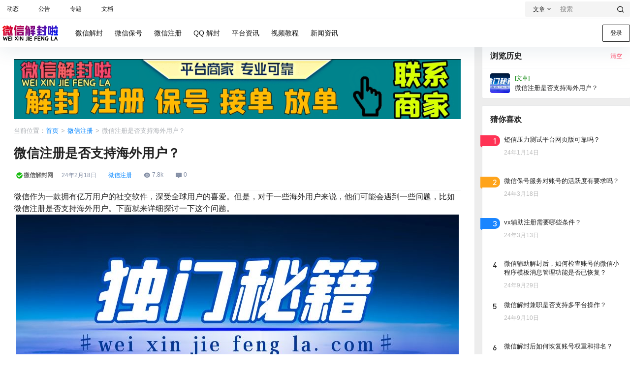

--- FILE ---
content_type: text/css
request_url: https://weixinjiefengla.com/wp-content/themes/b2child/style.css?ver=5.9.42
body_size: 8674
content:
/*
Theme Name:     B2子主题
Theme URI:      https://weixinjiefengla.com/
Description:    Child theme for the wxjf
Author:         子主题模版
Author URI:     https://weixinjiefengla.com/
Template:       b2
Version:        0.1.5
*/
/*css样式代码*/
/*
 * 作者隐藏
 */
.post-user-info {
    display: none;
}
/*
 * 作者美化
 */
 .post-user-zz {
    width: fit-content;
    margin-right: 12px;
}
.avatar-parent svg{
    bottom:-5px;
}
.post-meta-left-zz{
    position: relative;
    padding: 2px 5px;
	
}
.post-meta-left-zz{
    display: flex;
    align-items: center;
    font-size: 12px;
}
.post-user-name{
    display: flex;
    flex-flow: column;
}
.avatar-parent-zz{
    position: relative;
    display: flex;
}
img.avatar.b2-radius-zz {

width: 13px;
    height: 13px;
    display: inline-block;
    border-radius: 100%;
    margin-right: 2px;
    position: relative;
}
/*面包屑导航与标题的间隔距离*/
@media (max-width: 768px){
.post-breadcrumb.b2-hover.mg-b {
    margin-bottom: 5px;
}
}
/*自定义模板白色背景*/
article.single-article {
    background-color: #fff;
}
/*移动端页头菜单隐藏*/
@media (max-width: 768px) {
.header-banner {
display:none;
}
}
@media (max-width: 768px) {
.site-header {
height: 70px;
margin-top: 0;
box-shadow: 0 0;
}
}
/*文章分类背景优化*/
a.post-list-cat-item.b2-radius {
    background-color: #fff;
}
.single .entry-header .post-list-cat a {
    height: 30px;
    line-height: 30px;
    padding: 0px;
    font-weight: 500;
}
/*适配移动端页头菜单*/
.site-header.mg-b {
    margin-bottom: -31px;
}
/*pc端顶部菜单优化*/
.header-banner {
	background-color: #fffff;
	border-bottom: 1px solid #eeeff2;
}

.header-banner .ym-menu a,.header-banner {
	color: #fff;
}

.header-banner-left .menu li a {
	display: flex;
	align-items: center;
	transition: opacity .2s ease-out;
	color: #121212;
}

.header-banner-left ul {
	display: flex;
	align-items: center;
	padding-left: 0;
	margin: 0;
}

.header-banner-left .menu li {
	margin-left: 14px;
}

.header-banner {
	width: 100%;
	color: #b2bac2;
	position: relative;
	z-index: 99;
}

.header-banner-content {
	height: 36px;
	display: flex;
	align-items: center;
	justify-content: space-between;
	font-size: 12px;
	color: #121212;
}
/*手机端底部悬浮菜单美化*/
.mobile-footer-menu.footer-fixed {
	border-radius: 12px;
	margin: 0 auto;
	left: 0;
	right: 0;
	width: 95%;
	bottom: 10px!important;
}
/*手机首页六格顶底部收缩*/
div#home-row-sjlg {
    margin: 0px 0;
}
div#home-row-yddsl {
    margin: 5px 0;
}
/*手机首页六格*/
.parts.row {
    padding: 0 8px;
    box-sizing: border-box;
}
.container1:after,.container1:before,.row:after,.row:before {
        content: '';
        clear: both;
        display: block
}
                .home-first-screen .row {
                        margin-left: -8px;
                        margin-right: -8px
                }
                .home-first-screen .parts .home-first-part {
                        background: #fff;
                        margin-bottom: 10px;
                        border-radius: 7px;
                        box-shadow: 0 0 10px rgba(0,0,0,.1);
                }                
                .home-first-screen .home-menus ul {
                        margin: 0;
                        list-style: none;
                        overflow: hidden
                }
                .home-first-screen .home-menus li {
                        float: left;
                        width: 33.33333333%;
                        text-align: center
                }
                .home-first-screen .home-menus a {
                        border-radius: 7px;
                        display: block;
                        text-align: center;
                        font-size: 14px;
                        color: #606060;
                        position: relative;
                        line-height: 1.5;
                        padding: 15px 5px;
                        box-sizing: border-box;
                        height: 84px;
                        transition: all .1s
                }
                .home-first-screen .home-menus a svg {
                        font-size: 22px;
                        line-height: 1.9
                }
                .home-first-screen .home-menus a span {
                        display: block;
                        line-height: 2
                }
                .home-first-screen .home-menus li:nth-child(1) a:before,.home-first-screen .home-menus li:nth-child(2) a:before,.home-first-screen .home-menus li:nth-child(4) a:before,.home-first-screen .home-menus li:nth-child(5) a:before {
                        content: '';
                        display: block;
                        position: absolute;
                        right: 0;
                        bottom: 0;
                        height: 85%;
                        border-right: 1px solid #ddd
                }
                .home-first-screen .home-menus li:nth-child(4) a:before,.home-first-screen .home-menus li:nth-child(5) a:before {
                        bottom: auto;
                        top: 0
                }
                .home-first-screen .home-menus li:nth-child(1) a:after,.home-first-screen .home-menus li:nth-child(2) a:after,.home-first-screen .home-menus li:nth-child(3) a:after {
                        content: '';
                        display: block;
                        position: absolute;
                        right: 0;
                        bottom: 0;
                        width: 85%;
                        border-bottom: 1px solid #ddd
                }
                .home-first-screen .home-menus li:nth-child(2) a:after {
                        width: 100%
                }
                .home-first-screen .home-menus li:nth-child(3) a:after {
                        right: auto;
                        left: 0
                }
                .home-first-screen .home-menus a:hover {
                        -webkit-background-size: 200% 100%;
                        background-image: linear-gradient(to right,#1d82ff 0,#70e6f9 50%,#86d6ff 100%);
                        color: #fff
                }
                .home-first-screen .home-menus a i {
                         font-size: 26px;
                         line-height: 1;
                }
/*移动端三栏*/
.yxyh0901a {margin:-5px 0 25px 0;box-shadow: 0 3px 17px -7px
rgba(96, 125, 139, 0.31);height: 80px;position: relative;background:#fff;margin-bottom: 0px;}
.yxyh0901a a {width: 33.3%;float: left;}
.yxyh0901a a div h2 {margin: 0;font-size: 16px;padding-top: 5px;}
.yxyh0901a a div h2 i {font-size: 26px;color: #fff;}
.yxyh0901a span {color:#fff;}
.yxyh0901a1 {background-image: linear-gradient(65deg, rgb(253, 212, 108) 20%, #ffbb00 80%);box-shadow: 0 5px 19px -7px#53ddea;}
.yxyh0901a2 {background-image: linear-gradient(65deg,rgba(203, 79, 224, 0.56) 20%,#d450ea 80%);box-shadow: 0 5px 19px -7px#d450ea;}
.yxyh0901a3 {background-image: linear-gradient(65deg,rgba(233, 30, 99, 0.5) 20%,#f75d78 80%);box-shadow: 0 5px 19px -7px#f75d78;}
.yxyh0901a1,.yxyh0901a2,.yxyh0901a3{padding: 5px 0;border-radius: 5px;margin: 10px;text-align: center;}

/*首页波澜*/
  .jinsom-mobile-slider .item a p {height: 15vw;}
 [data-page="jinsom-home-page"] .jinsom-mobile-slider .item a,.owl-carousel .owl-stage-outer {border-radius: 0;}
  .jinsom-mobile-sns-slider-content { padding: 0; }
.waves-box {position:relative;text-align:center;margin-top: -29px;z-index: 2;}
.waves-inner {height:360px;width:100%;margin:0;padding-top:115px;}
.waves-inner h2{font-size: 2em;font-weight: bold;letter-spacing: 2px;}
.waves-inner p{padding: 10px;margin-bottom: 30px;}
.waves-inner a{padding: 10px 28px;font-size: 1.2em;background: #fff;color: #09f;font-weight: bold;border-radius: 50px;}
.waves-inner a:hover{box-shadow: 0 5px 10px #05f;}
.waves {position:relative;width:100%;height:15vh;margin-bottom:-7px;min-height:100px;max-height:150px;}
.parallax > use {animation:move-forever 25s cubic-bezier(.55,.5,.45,.5)infinite;}
.parallax > use:nth-child(1) {animation-delay:-2s;animation-duration:7s;}
.parallax > use:nth-child(2) {animation-delay:-3s;animation-duration:10s;}
.parallax > use:nth-child(3) {animation-delay:-4s;animation-duration:13s;}
.parallax > use:nth-child(4) {animation-delay:-5s;animation-duration:20s;}
@keyframes move-forever {0% {transform:translate3d(-90px,0,0);}
100% {transform:translate3d(85px,0,0);}
}
@media (max-width:768px) {
.waves {height:30px;min-height:30px;}
.waves-inner {padding-top:50px;}
.mg-b {margin-bottom: 0;}
}



/*文章水波纹*/
.post-module-thumb a.thumb-link,.shop-normal-item-img a.link-block{
	transition: 0.9s ease-out all;
}
.post-module-thumb a.thumb-link:hover::after,.shop-normal-item-img a.link-block:hover::after {
	opacity:0.8;
	-webkit-transform:scale(1);
	transform:scale(1);
}
.post-module-thumb a.thumb-link:hover,.shop-normal-item-img a.link-block:hover{
    /* -webkit-transform:translateY(-5px);
	transform:translateY(-5px); */
	box-shadow:0 5px 5px rgba(0,0,0,0.1);
	transition: 0.9s ease-out all;
	background:rgba(0,0,0,0.5);
}
.post-module-thumb a.thumb-link::before,.shop-normal-item-img a.link-block::before{
	content:'';
	position:absolute;
	top:0;
	left:0;
	right:0;
	bottom:0;
	background:rgba(0,0,0,0);
	transition:background 0.3s ease-out;
	z-index:2    
}
.post-module-thumb a.thumb-link::after,.shop-normal-item-img a.link-block::after{
	content:'';
	position:absolute;
	top:50%;
	left:50%;
	width:50px;
	height:50px;
	margin:-25px 0 0 -25px;
	background:url([data-uri]);
	background-repeat:no-repeat;
	background-size:100% 100%;
	z-index:3;
	-webkit-transform:scale(2);
	transform:scale(2);
	transition:opacity 0.35s,-webkit-transform 0.35s;
	transition:transform 0.35s,opacity 0.35s;
	transition:transform 0.35s,opacity 0.35s,-webkit-transform 0.35s;
	opacity:0;
}
/*一个图片外链*/
select{
	-webkit-appearance: none;
	outline: none;
	-webkit-tap-highlight-color: rgba(0,0,0,0);
	font-family: -apple-system,BlinkMacSystemFont,Helvetica Neue,PingFang SC,Microsoft YaHei,Source Han Sans SC,Noto Sans CJK SC,WenQuanYi Micro Hei,sans-serif;
	padding:5px 10px;
	cursor: pointer;
	box-shadow: inset 0 0 9px rgba(204,204,204,.39);
	background: url(https://s1.imagehub.cc/images/2025/01/27/9163f122321b73b590c2fd61f58cd15b.png) no-repeat 97% 11px;
	padding-right:20px;
	border-radius: 3px;
	border:1px solid #f5f6f7
}
.post-style-2-top::after{
    content: '';
    background-image: url(https://s1.imagehub.cc/images/2025/01/27/e8742619e67bcf5642ee7cd3bc39028f.png);
    height: 100%;
    width: 100%;
    position: absolute;
    left: 0;
    top: 0;
    opacity:0;
}
.home_row.home_row_bg_img:before {
    content: '';
    background: url(https://s1.imagehub.cc/images/2025/01/27/e8742619e67bcf5642ee7cd3bc39028f.png);
    width: 100%;
    height: 100%;
    position: absolute;
    top: 0;
    opacity: .2;
}
.top-user-info-box{
    background: #f4faff;
    background-position: center;
    background-size: cover;
    background-repeat: no-repeat;
    position: relative;
    background-image: url(https://s1.imagehub.cc/images/2025/01/27/9163f122321b73b590c2fd61f58cd15b.png);
}
/*
 * 相关文章
 */
#xgwz_db h3 {
    font-size: 125%;
    font-weight: 700;
    padding: 0 0 5px;
    color: #657487;
}
#xgwz_db ul.xgwz_db_ul {
    padding-left: 0;
    list-style: none; /* 移除默认列表样式 */
}
#xgwz_db ul.xgwz_db_ul li {
    color: #657487;
    display: inline-block;
    background: #f7f7f7;
    width: 100%;
	font-size: 15px;
    padding: 5px;
padding-bottom: 5px;
}
#xgwz_db ul.xgwz_db_ul li:before {
    content: "";
    display: inline-block;
    width: 5px;
    height: 5px;
    background: #ff4d00;
    border-radius: 50%;
    position: relative;
    top: -3px;
}
#xgwz_db ul.xgwz_db_ul li a {
    font-weight: 550;
    font-size: 16px;
    padding: 12px;
    border: none;
}



/** 文章图片居中 */
.entry-content img {
    display: flex;
    margin: 0 auto;
}
/** 文章顶部空格去除 */
.entry-header {
    padding-bottom: 0px;
}
.entry-header {
    margin-bottom: 0px;

}

/** 首页底部统计美化 */
.siteCount {
    position: relative;
    padding: 60px 0;
    margin-top: 30px;
    background: url('https://s1.imagehub.cc/images/2025/01/27/b983ca60380555abdde508ffbd7cf66c.jpeg') center center / cover no-repeat fixed;
}
.siteCount .cover {
    height: 100%;
    width: 100%;
    background: rgba(0, 0, 0, 0.6);
    position: absolute;
    top: 0;
    left: 0;
}
.siteCount .wrapper {
    position: relative;
    z-index: 5;
}
.siteCount ul {
    display: flex;
}
.siteCount ul li {
    width: 20%;
    color: #fff;
    text-align: center;
}
.siteCount ul li b {
    display: block;
    font-weight: normal;
    font-size: 14px;
}
.siteCount ul li span {
    font-size: 48px;
    font-family: Arial;
}
.siteCount .join-vip {
    text-align: center;
    color: #fff;
    margin-top: 30px;
}
.siteCount .join-vip a {
    display: inline-block;
    border: 0;
    transition: all .3s;
    padding: 10px 30px;
    font-size: 15px;
    letter-spacing: .5px;
    background-color: var(--primary-color);
    background-image: -webkit-gradient(linear, left top, right top, from(#006eff), to(#13adff));
    background-image: -webkit-linear-gradient(left, #006eff, #13adff);
    background-image: -o-linear-gradient(left, #006eff 0, #13adff 100%);
    background-image: linear-gradient(90deg, #006eff, #13adff);
    -webkit-box-shadow: 0 5px 10px 0 rgba(16, 110, 253, .3);
    box-shadow: 0 5px 10px 0 rgba(16, 110, 253, .3);
    color: #fff;
}
.siteCount .join-vip a:hover {
    transform: translateY(-3px);
}
.siteCount .join-vip p {
    margin-top: 15px;
    font-size: 14px;
    color: rgba(255, 255, 255, 0.80);
    letter-spacing: .5px;
    font-family: Arial;
}
	 /*B2主题手机端底部网站统计*/
.siteCount ul li span {
        font-size: 18px;
    }
.siteCount ul li b {
        font-size: 12px;
    }  

/*
 * 底部小工具收缩
 */
.site-footer {
    padding: 0px 0 0px;
}
.footer-logo {
    margin-bottom: 1px;
    height: 33px;
}


 /*B2主题手机端底部网站统计*/
.siteCount ul li span {
        font-size: 18px;
    }
.siteCount ul li b {
        font-size: 12px;
    }  
/** 阿里矢量图 */
.iconfont.diytu {
    font-size: 50px;
}

/* 
*  标签美化
*/  
.tagcloud a{ 
    position: relative; 
    padding: 1px 4px 2px 4px;
    margin: 0px 4px 0px 3px;
    border: 1px solid #e6e7e8; 
    border-radius: 18px; 
    text-decoration: none; 
    white-space: nowrap;
    -o-box-shadow: 6px 4px 8px 0 rgba(151,142,136,.34);
    -ms-box-shadow: 6px 4px 8px 0 rgba(151,142,136,.34);
    -moz-box-shadow: 6px 4px 8px 0 rgba(151,142,136,.34);
    -webkit-box-shadow: 6px 4px 8px 0 rgba(151,142,136,.34);
    box-shadow: 6px 4px 8px 0 rgba(151,142,136,.34);
    -ms-filter:"progid:DXImageTransform.Microsoft.Shadow(Strength=4,Direction=135, Color='#000000')";/*兼容ie7/8*/filter: progid:DXImageTransform.Microsoft.Shadow(color='#969696', Direction=125, Strength=1);
    /*strength是阴影大小，direction是阴影方位，单位为度，可以为负数，color是阴影颜色 （尽量使用数字）使用IE滤镜实现盒子阴影的盒子必须是行元素或以行元素显示（block或inline-block;）*/
}
 
.tagcloud a:nth-child(7n+1):hover{color:#ffffff;background-color:rgba(255,78,106,.8)}
.tagcloud a:nth-child(7n+2):hover{color:#ffffff;background-color:#ffaa73}
.tagcloud a:nth-child(7n+3):hover{color:#ffffff;background-color:#fed466}
.tagcloud a:nth-child(7n+4):hover{color:#ffffff;background-color:#3cdc82}
.tagcloud a:nth-child(7n+5):hover{color:#ffffff;background-color:#64dcf0}
.tagcloud a:nth-child(7n+6):hover{color:#ffffff;background-color:#64b9ff}
.tagcloud a:nth-child(7n+7):hover{color:#ffffff;background-color:#b4b4ff}
 
.tagcloud a:nth-child(7n+1){background-color:rgba(255,78,106,.15);color:rgba(255,78,106,.8)}
.tagcloud a:nth-child(7n+2){background-color:rgba(255,170,115,.15);color:#ffaa73}
.tagcloud a:nth-child(7n+3){background-color:rgba(254,212,102,.15);color:#fed466}
.tagcloud a:nth-child(7n+4){background-color:rgba(60,220,130,.15);color:#3cdc82}
.tagcloud a:nth-child(7n+5){background-color:rgba(100,220,240,.15);color:#64dcf0}
.tagcloud a:nth-child(7n+6){background-color:rgba(100,185,255,.15);color:#64b9ff}
.tagcloud a:nth-child(7n+7){background-color:rgba(180,180,255,.15);color:#b4b4ff}

/*B2主题搜索框字体加粗*/
div#search-module-2 {
    font-weight: 1000;
}
.search-module-title {
    font-weight: 1000;
color: #ffffff;
}
/*B2主题搜索背景图片适应*/
div#home-row-sousuo {
        width: 100%;
    max-width: 1400px;
    margin: auto;
}
/*B2加载按钮美化*/
.post-list .load-more .post-load-button:hover {
    transform: translateY(-3px);
}
.post-list .load-more .post-load-button {
    width: auto;
    border: 0;
    transition: all .3s;
    padding: 12px 40px;
    font-size: 15px;
    letter-spacing: .5px;
    background-color: var(--primary-color);
    background-image: -webkit-gradient(linear, left top, right top, from(#006eff), to(#13adff));
    background-image: -webkit-linear-gradient(left, #006eff, #13adff);
    background-image: -o-linear-gradient(left, #006eff 0, #13adff 100%);
    background-image: linear-gradient( 
90deg, #006eff, #13adff);
    -webkit-box-shadow: 0 5px 10px 0 rgb(16 110 253 / 30%);
    box-shadow: 0 5px 10px 0 rgb(16 110 253 / 30%);
    color: #fff!important;
}

/** 甜蜜警告**/
.alert-warning {
color: #664d03;
background-color: #fff3cd;
border-color: #ffecb5;
}
.alert-dismissible {
padding-right: 3rem;
}
.alert {
position: relative;
padding: 1rem 1rem;
margin-bottom: 1rem;
border: 1px solid transparent;
border-radius: .25rem;
}
@media (prefers-reduced-motion: reduce){
.fade {
transition: none;
}
}
.fade {
transition: opacity .15s linear;
}
.bg-danger {
background-color: #dc3545!important;
}.badge {
display: inline-block;
padding: .35em .65em;
font-size: .75em;
font-weight: 700;
line-height: 1;
color: #fff;
text-align: center;
white-space: nowrap;
vertical-align: baseline;
border-radius: .25rem;
}
.bg-warning {
background-color: #ffc107!important;
}
.text-dark {
color: #212529!important;
}.alert-dismissible .btn-close {
position: absolute;
top: 0;
right: 0;
z-index: 2;
padding: 1.25rem 1rem;
}
.btn-close {
box-sizing: content-box;
width: 1em;
height: 1em;
padding: .25em .25em;
color: #000;
border: 0;
border-radius: .25rem;
opacity: .5;
}
@media (prefers-reduced-motion: reduce){
.spinner-border, .spinner-grow {
-webkit-animation-duration: 1.5s;
animation-duration: 1.5s;
}
}
.spinner-grow-sm {
width: 1rem;
height: 1rem;
}.spinner-grow {
display: inline-block;
width: 2rem;
height: 2rem;
vertical-align: -.125em;
background-color: currentColor;
border-radius: 50%;
opacity: 0;
-webkit-animation: .75s linear infinite spinner-grow;
animation: .75s linear infinite spinner-grow;
}.small, small {
font-size: .875em;
}
@keyframes spinner-grow {
0% {
transform: scale(0);
}
50% {
opacity: 1;
transform: none;
}
}
.btn-close:hover {
color: #000;
text-decoration: none;
opacity: .75;
}
sup.spinner-grow.spinner-grow-sm.ml-1.small {
margin-left: 4px;
margin-bottom: 4px;
}

/** 手机端首页十格**/
@media screen and (max-width:768px) {
	.newmrxu_link {
	margin:0 auto;
	background:#fff;
	border-radius:12px;
}
.mrxu_link dl dd a.wx {
    display: block;
    width: 30px;
    height: 50px;
    margin: 0 auto 5px;
    font-size: 30px;
}
.mrxu_link dl dd {
	display:inline-block;
	width:20%;
	margin-bottom:10px;
	margin-top:1px;
}
.mrxu_link dl dd a {
	display:block;
}
.mrxu_link dl dd a i {
	display:block;
	width:30px;
	height:30px;
	margin:0 auto 5px;
}
.mrxu_link dl dd a p {
	height:20px;
	line-height:20px;
	font-size:12px;
	color:#666;
	text-align:center;
	overflow:hidden;
}
dl {
	display:flex;
	justify-content:center;
}
}
/** pc端首页4格**/
.item-thumb i {
	font-size: 50px
}

.home-section-division {
	background: #fff
}

.containers {
	width: 100%;
	margin: 0 auto;
	position: relative;
	overflow: hidden;
	zoom: 1
}

@media (min-width:768px) {
	.containers {
		overflow: visible;
		max-width: 1280px
	}
}

.home-section-division .home-division {
overflow: hidden
}

.home-section-division .home-division a {
	color: #005aff;
	display: block;
	padding: 20px 0 10px;
	position: relative;
	-webkit-box-sizing: border-box;
	-moz-box-sizing: border-box;
	box-sizing: border-box;
	width: 100%;
	text-align: center
}

@media (min-width:768px) {
	.home-section-division .home-division a {
		text-align: center;
		padding: 22px 10px 30px 50px
	}
}
.home-section-division .home-division ul {
	margin: 0 -14px;
	overflow: hidden
}

.home-section-division .home-division li {
	float: left;
	line-height: 1;
	width: 25%;
	-webkit-box-sizing: border-box;
	-moz-box-sizing: border-box;
	box-sizing: border-box;
	padding: 0 0 0 4px
}

.home-section-division .home-division span.slbt {
    font-size: 18px;
    line-height: 1.5;
    margin: 10px 0;
    color: #005aff;
    font-weight: 400;
}
@media (min-width:768px) {
	.home-section-division .home-division span.slbt {
		font-size: 18px;
		font-weight: 700
	}
}
.home-section-division .home-division span.go {
    background: #3385ff;
    line-height: 28px;
    padding: 0 3px 3px 8px;
    -webkit-border-radius: 14px;
    border-radius: 14px;
    color: #fff;
    font-weight: 400;
    font-size: 12px;
    text-transform: uppercase;
    vertical-align: top;
}
.home-section-division .home-division li p {
	font-size: 13px;
	color: #9a9a9a;
	display: none
}

@media (min-width:1024px) {
	.home-section-division .home-division li p {
		display: block
	}
}

.home-section-division .home-division li .item-thumb {
	font-size: 28px
}
@media (min-width:768px) {
	.home-section-division .home-division li .item-thumb {
		position: absolute;
		left: 60px;
		top: 20px;
		font-size: 40px
	}
}

@media (min-width:1330px) {
	.home-section-division .home-division li .item-thumb {
		top: 20px;
		left: 65px
	}
}

@media (min-width:1024px) {
	.home-section-division .home-division li.li_4 .item {
		-webkit-transition: all .3s;
		-o-transition: all .3s;
		transition: all .3s;
		color: #3385ff
	}

	.home-section-division .home-division li.li_4 .item .item-thumb,.home-section-division .home-division li.li_4 .item h3 {
		color: #3385ff
	}

	.home-section-division .home-division li.li_4 .item:hover {
		background: #3385ff;
		-webkit-transition: all .3s;
		-o-transition: all .3s;
		transition: all .3s;
		color: #fff
	}

	.home-section-division .home-division li.li_4 .item:hover h3,.home-section-division .home-division li.li_4 .item:hover i,.home-section-division .home-division li.li_4 .item:hover p {
		color: #fff
	}

	.home-section-division .home-division li .item {
		-webkit-transition: all .3s;
		-o-transition: all .3s;
		transition: all .3s;
		color: #3385ff
	}

	.home-section-division .home-division li .item .item-thumb,.home-section-division .home-division li .item h3 {
		color: #3385ff
	}

	.home-section-division .home-division li .item:hover {
		background: #3385ff;
		-webkit-transition: all .3s;
		-o-transition: all .3s;
		transition: all .3s;
		color: #fff
	}

	.home-section-division .home-division li .item:hover h3,.home-section-division .home-division li .item:hover i,.home-section-division .home-division li .item:hover p {
		color: #fff
	}
}
/** 滚动轮播图**/
.item.scroll {
	left: 0;
	width: 100%;
	height: 420px;
	background-size: auto 100%;
	pointer-events: none;
	background-position: 50%;
	background-repeat: no-repeat;
	transition: opacity .3s ease 0s;
	white-space: nowrap;
	overflow: hidden;
	position: relative;
	font-size: 0;
	background: #000;
	word-wrap: break-word;
	box-sizing: border-box;
	outline: none
}
.item.scroll .scroll-image {
	position: relative;
	height: 100%;
	transform: translateX(0);
	animation: banner 40s linear infinite;
	opacity: .5;
	border: 0;
	-ms-interpolation-mode: bicubic;
	vertical-align: middle
}
.hVBrzU {
	position: absolute;
	top: 70px;
	left: 0;
	right: 0;
	text-align: center;
	font-size: 16px;
	white-space: normal;
	width: 100%;
	margin: auto
}
@media screen and (max-width:768px) {
.hVBrzU {
		top: 50px
	}
}
.statics {
	position: static;
	padding-left: 16px;
	padding-right: 16px;
	margin: -76px auto 20px
}
@media (max-width:767px) {
.home-course,.home-subjects,.static {
		display: none
	}
}
.statics .flex {
	padding: 0;
	margin: 0;
	display: flex
}
.statics li.st_one {
	flex: 1;
	margin-right: 10px;
	border-radius: 6px;
	overflow: hidden;
	position: relative;
	box-shadow: 0 2px 5px rgba(0,0,0,.2);
	list-style: none;
	transition: all .3s ease-out
}
.statics li.st_one:hover {
	transform: translateY(5px)
}
.statics li.st_one:last-child {
	margin-right: 0
}
.statics .st_one .card-main {
	width: 100%
}
.statics .active-card-title {
	position: absolute;
	bottom: 0;
	color: #fff;
	background: -webkit-gradient(linear,left bottom,left top,color-stop(0,rgba(0,0,0,.7)),to(transparent));
	width: 100%;
	padding: 12px 20px;
	font-size: 16px;
	margin: 0
}
@media screen and (max-width:900px) {
.item.scroll {
		height: 200px;
		margin-top: 0
	}
}
@media (max-width:767px) {
.statics {		display: none
	}
}
.sc-1wssj0-17 img {
	display: inline-block
}
@-webkit-keyframes banner {
	0% {
		-webkit-transform: translateX(0);
		-ms-transform: translateX(0);
		transform: translateX(0)
	}
	to {
		-webkit-transform: translateX(-100%);
		-ms-transform: translateX(-100%);
		transform: translateX(-100%)
	}
}
@keyframes banner {
	0% {
		-webkit-transform: translateX(0);
		-ms-transform: translateX(0);
		transform: translateX(0)
	}
	to {
		-webkit-transform: translateX(-100%);
		-ms-transform: translateX(-100%);
		transform: translateX(-100%)
	}
}
.item img {
	display: inline-block;
	height: auto;
	max-width: 100%;
	vertical-align: middle
}
.sc-1wssj0-17 img {
	width: auto
}
/** 首页菜单ajax显示**/
@media screen and (max-width:768px){
.post-list-cats a {
display: inline-block;
}
.picked.post-load-button span {
    color: #020202;
}
.post-list-cats a span{
border-radius: 5px;
    font-size: 13px;
    padding: 0 5px;
    color: var(--theme-gray-color);}
.post-carts-list-row{
justify-content:normal;
overflow-x: auto;
}
.post-list .module-title {
width: 100%;
}
.post-modules-top{
flex-flow:column;
align-items: flex-start;
}
.post-list-cats{
margin-top:16px;
width:100%
}
}
.post-3 .post-list-cats a span, .post-6 .post-list-cats a span, .post-5 .post-list-cats a span {
    background-color: #f5f6f7;
    font-size: 16px;
    color: #000000;
}
.post-3 .post-list-meta {
    justify-content: flex-end;
    color: var(--theme-light-color);
}

/*首页文章标题文字增大*/
@media screen and (max-width: 768px) {
.post-3 .post-info h2 {
    font-size: 16px;
    margin-bottom: 5px;
    font-weight: 500;
}
}
/*首页发布时间以及小眼睛*/
ul.post-list-meta span {
    font-size: 12px;
}
/*404模板开始*/
.page-404 .page-content h2 {
    font-size: 45px;
    font-weight: 700
}
.page-404 .page-content p {
    text-align: left;
    padding: 20px 0;
    color: #888;
    font-size: 16px;
    line-height: 1.875
}
.page-404 .page-content .go-home {
    color: #fff;
    border: 0;
    display: inline-block;
    padding: 15px 40px;
    font-size: 15px;
    line-height: 20px;
    letter-spacing: .5px;
    background-color: #206aff;
    background-image: -webkit-gradient(linear,left top,right top,from(#006eff),to(#13adff));
    background-image: -webkit-linear-gradient(left,#006eff,#13adff);
    background-image: -o-linear-gradient(left,#006eff 0,#13adff 100%);
    background-image: linear-gradient(90deg,#006eff,#13adff);
    -webkit-box-shadow: 0 5px 10px 0 rgb(16 110 253/30%);
    box-shadow: 0 5px 10px 0 rgb(16 110 253/30%)
}
.page-content {
    margin-top: 15px
}
@media screen and (max-width: 768px) {
    .error-404 {
        display:block;
        position: relative
    }
    .page-404 .page-content h2 {
        font-size: 24px
    }
    .error-404 .page-img {
        display: none !important
    }
    .page-content {
        text-align: center
    }
    .page-404 .page-content p {
        text-align: unset
    }
    .page-404 .page-content .go-home {
        padding: 10px 25px
    }
}
.error-404 p {
    text-align: center;
    margin-bottom: 0px;
}
.xiangguan-404 {
    text-align: center;
}
.xiangguan-404 h3 {
font-size: 125%;
    font-weight: 700;
    color: #657487;
	margin-top:40px;
	margin-bottom:0px
}
.xiangguan-404 li {
    font-weight: 550;
    font-size: 16px;
    border: none;
}
/*底部版权收缩*/
.footer-bottom-left .beian{
    margin: 0px 0;
}
/*底部导航小工具*/
.footer-dh {
    text-align: center;
	color: #1B9A78;
}
.footer-bottom {
    margin-bottom: 10px;
}
/*文章底部版权*/
div#wz-bq {
    border: 1px dashed;
    border-radius: 2px;
    line-height: 1.5em;
    color: #595959;
}
div#wz-bq center {
    color: #ffffff;
    background-color: #e8b235;
}
/*广告间隙调整*/
.entry-content ul,.entry-content ol,.entry-content li {
    margin-left: revert;
	    /* padding-left:revert; */

}